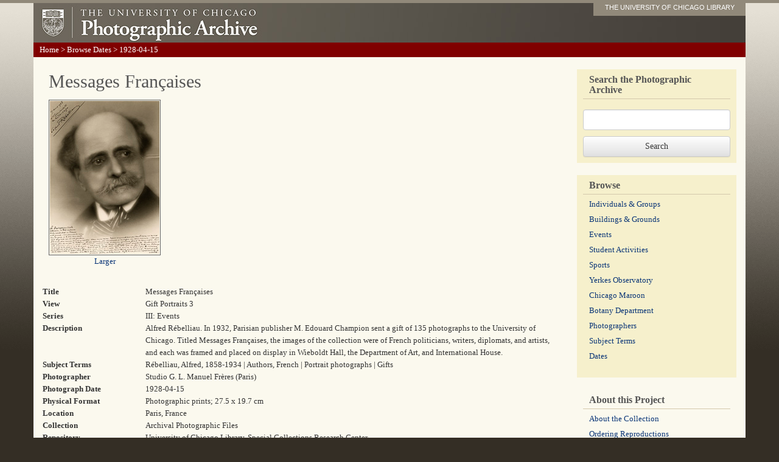

--- FILE ---
content_type: text/html; charset=utf-8
request_url: https://photoarchive.lib.uchicago.edu/db.xqy?show=browse7.xml%7C1364
body_size: 2376
content:
<!DOCTYPE html PUBLIC '-//W3C//DTD XHTML 1.0 Transitional//EN'
   'http://www.w3.org/TR/xhtml1/DTD/xhtml1-transitional.dtd'>
<html xml:lang="en" lang="en" xmlns="http://www.w3.org/1999/xhtml">
  <head>
    <meta http-equiv="content-type" content="text/html; charset=utf-8"/>
    <meta http-equiv="X-UA-Compatible" content="IE=edge"/>
    <meta name="viewport" content="width=device-width, initial-scale=1"/>
    <meta name="keywords" content="pictures, photographs, photos, pics, black and white, archives, history, document, old, Chicago, university, college, campus"/>
    <meta name="description" content="The Photographic Archive contains more than 60,000 images documenting the history of the University of Chicago."/>
    <title>Messages Françaises : Photographic Archive : The University of Chicago</title>
    <link rel="stylesheet" href="/css/bootstrap.min.css"/>
    <link rel="stylesheet" href="/css/bootstrap-theme.min.css"/>
    <script src="/js/jquery-1.11.2.min.js" type="text/javascript"></script>
    <script src="/js/bootstrap.min.js" type="text/javascript"></script>
    <script src="/js/ga.js" type="text/javascript"></script>
    <link href="/css/photoarchive.css" rel="stylesheet" type="text/css"/>
    <script src="/js/browselinks.js" type="text/javascript"></script>
    <!-- Google tag (gtag.js) GA4 -->
    <script async="true" src="https://www.googletagmanager.com/gtag/js?id=G-EWT5B3NZ15"></script>
    <script>

window.dataLayer = window.dataLayer || [];
function gtag(){dataLayer.push(arguments);}
gtag('js', new Date());
gtag('config', 'G-EWT5B3NZ15');
gtag('set', 'content_group', 'digital_collections');

</script>
  </head>
  <body><div class="container"><!-- HEADER --><div class="header row"><div class="col-sm-12"><a id="logo" href="/"><img src="graphics/photofiles-logo.jpg"/></a><div id="nametag"><a href="http://www.lib.uchicago.edu/e/">THE UNIVERSITY OF CHICAGO LIBRARY</a></div></div><!-- /col-sm-12--></div><!--/row--><!-- navigation --><div class="navigation row"><p id="breadcrumbs" xmlns=""><a href="/">Home</a> &gt;
<a href="db.xqy?browse=browse7.xml">Browse Dates</a> &gt; 
1928-04-15</p></div><!--/navigation--><!-- content --><div class="content row"><div class="col-sm-9"><h1 xmlns="">Messages Françaises</h1><div xmlns=""><p class="detail"><a href="https://pi.lib.uchicago.edu/1001/dig/photoarchive/apf3-01460/r"><img src="https://pi.lib.uchicago.edu/1001/dig/photoarchive/apf3-01460/t" alt="Messages Françaises"/></a><br/><a href="https://pi.lib.uchicago.edu/1001/dig/photoarchive/apf3-01460/r">Larger</a></p><table id="singleresult"><tr><td class="metadata-label">Title</td><td>Messages Françaises</td></tr><tr><td class="metadata-label">View</td><td>Gift Portraits 3</td></tr><tr><td class="metadata-label">Series</td><td>III: Events</td></tr><tr><td class="metadata-label">Description</td><td>Alfred Rébelliau. In 1932, Parisian publisher M. Edouard Champion sent a gift of 135 photographs to the University of Chicago. Titled Messages Françaises, the images of the collection were of French politicians, writers, diplomats, and artists, and each was framed and placed on display in Wieboldt Hall, the Department of Art, and International House.</td></tr><tr><td class="metadata-label">Subject Terms</td><td>Rébelliau, Alfred, 1858-1934 | Authors, French | Portrait photographs | Gifts</td></tr><tr><td class="metadata-label">Photographer</td><td>Studio G. L. Manuel Frères (Paris)</td></tr><tr><td class="metadata-label">Photograph Date</td><td>1928-04-15</td></tr><tr><td class="metadata-label">Physical Format</td><td>Photographic prints; 27.5 x 19.7 cm</td></tr><tr><td class="metadata-label">Location</td><td>Paris, France</td></tr><tr><td class="metadata-label">Collection</td><td>Archival Photographic Files</td></tr><tr><td class="metadata-label">Repository</td><td>University of Chicago Library, Special Collections Research Center</td></tr><tr><td class="metadata-label">Image Identifier</td><td>apf3-01460</td></tr></table><p>View information about <a href="/rights.html">rights and permissions</a>.</p><p>View information about <a href="/reproductions.html">ordering reproductions</a>.</p></div></div><!-- SIDEBAR --><div class="col-sm-3 sidebar"><!-- SEARCHBOX --><div><form method="get" action="db.xqy">
	      <fieldset><label for="keywords"><h2 style="margin-bottom: 20px;">Search the Photographic Archive</h2></label><input class="form-control" id="keywords" style="margin-bottom: 10px;" type="text" name="keywords"/></fieldset>
	      <input class="btn btn-default" type="submit" value="Search"/>
	    </form></div><!-- BROWSE --><div><h2>Browse</h2><ul class="browses list-unstyled">
	      <li><a href="browse-individuals-and-groups.html">Individuals &amp;
Groups</a></li>
	      <li class=""><a href="browse-buildings-and-grounds.html">Buildings &amp; Grounds</a></li>
	      <li><a href="browse-events.html">Events</a></li>
	      <li><a href="browse-student-activities.html">Student Activities</a></li>
	      <li><a href="browse-sports.html">Sports</a></li>
	      <li><a href="browse-yerkes.html">Yerkes Observatory</a></li>
	      <li><a href="browse-maroon.html">Chicago Maroon</a></li>
	      <li><a href="browse-botany-department.html">Botany Department</a></li>
	      <li><a href="browse-photographers.html">Photographers</a></li>
	      <li><a href="browse-subject-terms.html">Subject Terms</a></li>
	      <li><a href="browse-dates.html">Dates</a></li>
	    </ul></div><div style="background: none;"><h2>About this Project</h2><ul class="list-unstyled">
	      <li><a href="aboutthecollection.html">About the Collection</a></li>
	      <li><a href="reproductions.html">Ordering Reproductions</a></li>
	      <li><a href="rights.html">Rights and Permissions</a></li>
	      <li><a href="technicalinfo.html">Technical Information</a></li>
	      <li><a href="bannerimages.html">Banner Images</a></li>
	      <li><a href="http://www.lib.uchicago.edu/e/spcl/">Hanna Holborn Gray Special Collections
Research Center</a></li>
	    </ul></div><!--/about this project--></div><!--/sidebar--></div><!--/row--></div><!--/container--></body>
</html>